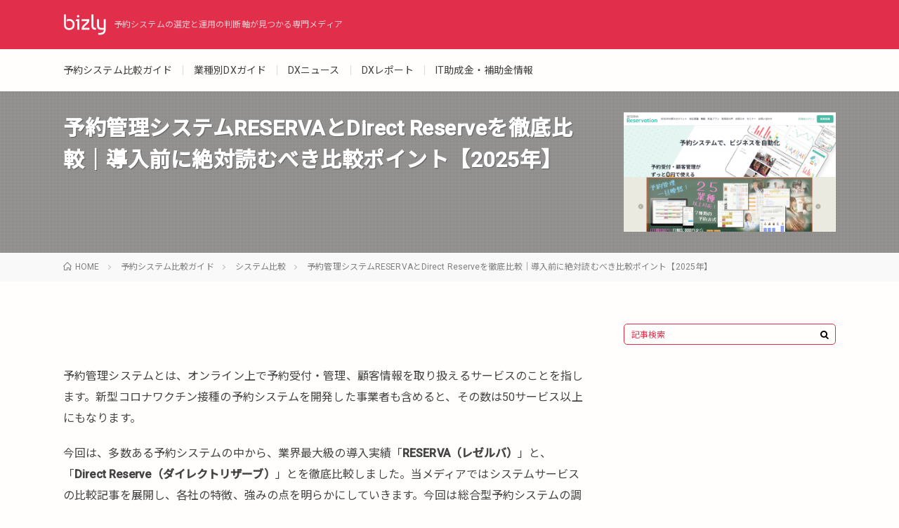

--- FILE ---
content_type: text/html; charset=UTF-8
request_url: https://bizly.jp/comparing-reservation-system-reserva-and-directreserve/
body_size: 61925
content:
<!DOCTYPE html>
<html lang="ja" prefix="og: http://ogp.me/ns#">
<head prefix="og: http://ogp.me/ns# fb: http://ogp.me/ns/fb# article: http://ogp.me/ns/article#">
<meta charset="UTF-8">
<title>予約管理システムRESERVAとDirect Reserveを徹底比較｜導入前に絶対読むべき比較ポイント【2025年】  │  予約システム・予約DXを徹底解説「bizly」</title>
<link rel='stylesheet' id='wp-block-library-css'  href='https://bizly.jp/wp-includes/css/dist/block-library/style.min.css?ver=5.5.17' type='text/css' media='all' />
<link rel='stylesheet' id='wpsm_ac-font-awesome-front-css'  href='https://bizly.jp/wp-content/plugins/responsive-accordion-and-collapse/css/font-awesome/css/font-awesome.min.css?ver=5.5.17' type='text/css' media='all' />
<link rel='stylesheet' id='wpsm_ac_bootstrap-front-css'  href='https://bizly.jp/wp-content/plugins/responsive-accordion-and-collapse/css/bootstrap-front.css?ver=5.5.17' type='text/css' media='all' />
<script type='text/javascript' src='https://bizly.jp/wp-includes/js/jquery/jquery.js?ver=1.12.4-wp' id='jquery-core-js'></script>
<link rel="https://api.w.org/" href="https://bizly.jp/wp-json/" /><link rel="alternate" type="application/json" href="https://bizly.jp/wp-json/wp/v2/posts/35846" /><link rel="canonical" href="https://bizly.jp/comparing-reservation-system-reserva-and-directreserve/" />
<link rel="alternate" type="application/json+oembed" href="https://bizly.jp/wp-json/oembed/1.0/embed?url=https%3A%2F%2Fbizly.jp%2Fcomparing-reservation-system-reserva-and-directreserve%2F" />
<link rel="alternate" type="text/xml+oembed" href="https://bizly.jp/wp-json/oembed/1.0/embed?url=https%3A%2F%2Fbizly.jp%2Fcomparing-reservation-system-reserva-and-directreserve%2F&#038;format=xml" />
                                        <script>
                                            var ajaxUrl = 'https://bizly.jp/wp-admin/admin-ajax.php';
                                        </script>
                                <link rel="stylesheet" href="https://bizly.jp/wp-content/themes/lionmedia/style.css?ver=1970010100000">
<link rel="stylesheet" href="https://bizly.jp/wp-content/themes/lionmedia/css/content.css">
<style type="text/css">body {--themecolor:#e12e4b;--usercolor01:#f9e54e;--usercolor02:#f8981d;--usercolor03:#5bbdc8;--usercolor04:#195fba;--usercolor05:#253f58;}</style><link rel="stylesheet" href="https://fonts.googleapis.com/css?family=Roboto:400,500|Noto+Sans+JP:400,500">
<link rel="stylesheet" href="https://bizly.jp/wp-content/themes/lionmedia-child/style.css?ver=2021071293355">
<link rel="stylesheet" href="https://bizly.jp/wp-content/themes/lionmedia/css/icon.css">
<link rel="stylesheet" href="https://fonts.googleapis.com/css?family=Lato:400,700,900">
<meta http-equiv="X-UA-Compatible" content="IE=edge">
<meta name="viewport" content="width=device-width, initial-scale=1, shrink-to-fit=no">
<link rel="dns-prefetch" href="//www.google.com">
<link rel="dns-prefetch" href="//www.google-analytics.com">
<link rel="dns-prefetch" href="//fonts.googleapis.com">
<link rel="dns-prefetch" href="//fonts.gstatic.com">
<link rel="dns-prefetch" href="//pagead2.googlesyndication.com">
<link rel="dns-prefetch" href="//googleads.g.doubleclick.net">
<link rel="dns-prefetch" href="//www.gstatic.com">
<style type="text/css">
.l-header,
.searchNavi__title,
.key__cat,
.eyecatch__cat,
.rankingBox__title,
.categoryDescription,
.pagetop,
.contactTable__header .required,
.heading.heading-primary .heading__bg,
.btn__link:hover,
.widget .tag-cloud-link:hover,
.comment-respond .submit:hover,
.comments__list .comment-reply-link:hover,
.widget .calendar_wrap tbody a:hover,
.comments__list .comment-meta,
.ctaPost__btn{background:#e12e4b;}

.heading.heading-first,
.heading.heading-widget::before,
.heading.heading-footer::before,
.btn__link,
.widget .tag-cloud-link,
.comment-respond .submit,
.comments__list .comment-reply-link,
.content a:hover,
.t-light .l-footer,
.ctaPost__btn{border-color:#e12e4b;}

.categoryBox__title,
.dateList__item a[rel=tag]:hover,
.dateList__item a[rel=category]:hover,
.copySns__copyLink:hover,
.btn__link,
.widget .tag-cloud-link,
.comment-respond .submit,
.comments__list .comment-reply-link,
.widget a:hover,
.widget ul li .rsswidget,
.content a,
.related__title,
.ctaPost__btn:hover{color:#e12e4b;}

.c-user01 {color:#f9e54e !important}
.bgc-user01 {background:#f9e54e !important}
.hc-user01:hover {color:#f9e54e !important}
.c-user02 {color:#f8981d !important}
.bgc-user02 {background:#f8981d !important}
.hc-user02:hover {color:#f8981d !important}
.c-user03 {color:#5bbdc8 !important}
.bgc-user03 {background:#5bbdc8 !important}
.hc-user03:hover {color:#5bbdc8 !important}
.c-user04 {color:#195fba !important}
.bgc-user04 {background:#195fba !important}
.hc-user04:hover {color:#195fba !important}
.c-user05 {color:#253f58 !important}
.bgc-user05 {background:#253f58 !important}
.hc-user05:hover {color:#253f58 !important}

.singleTitle {background-image:url("https://bizly.jp/wp-content/uploads/2022/12/タイトルなし-1.png");}

.content h2{
	padding:20px;
	color:#fffefd;
	border:1px solid #e13239;
	background: #e13239;
	box-shadow:inset 1px 1px 0 rgba(255,255,255,0.25);
}
.content h3{
	position: relative;
	overflow: hidden;
	padding-bottom: 5px;
	color:#444444;
}
.content h3::before,
.content h3::after{
	content: "";
	position: absolute;
	bottom: 0;
}
.content h3:before{
	border-bottom: 3px solid #e13239;
	width: 100%;
}
.content h3:after{
	border-bottom: 3px solid #E5E5E5;
	width: 100%;
}
.content h4{
	padding: 10px 20px;
	color:#444444;
	border-left: 5px solid #e13239;
}
</style>
<link rel="icon" href="https://bizly.jp/wp-content/uploads/2020/12/cropped-favicon700x700-32x32.png" sizes="32x32" />
<link rel="icon" href="https://bizly.jp/wp-content/uploads/2020/12/cropped-favicon700x700-192x192.png" sizes="192x192" />
<link rel="apple-touch-icon" href="https://bizly.jp/wp-content/uploads/2020/12/cropped-favicon700x700-180x180.png" />
<meta name="msapplication-TileImage" content="https://bizly.jp/wp-content/uploads/2020/12/cropped-favicon700x700-270x270.png" />
		<style type="text/css" id="wp-custom-css">
			.wp-block-image figcaption {
	text-align: center;
}

.wp-block-embed-youtube figcaption {
	text-align: center;
}

/* 投稿MVの背景画像を非表示 */
.singleTitle {
	background-image: unset !important;
}

/* 公開日〜検索、目次のh3以降を非表示 */
ul.dateList.dateList-singleTitle,
ul.outline__list.outline__list-3 {
	display: none;
}		</style>
		<meta property="og:site_name" content="予約システム・予約DXを徹底解説「bizly」" />
<meta property="og:type" content="article" />
<meta property="og:title" content="予約管理システムRESERVAとDirect Reserveを徹底比較｜導入前に絶対読むべき比較ポイント【2025年】" />
<meta property="og:description" content="予約管理システムとは、オンライン上で予約受付・管理、顧客情報を取り扱えるサービスのことを指します。新型コロナワクチン接種の予約システムを開発した事業者も含めると、その数は50サービス以上にもなります。 今回は、多数ある予約システムの中から、" />
<meta property="og:url" content="https://bizly.jp/comparing-reservation-system-reserva-and-directreserve/" />
<meta property="og:image" content="https://bizly.jp/wp-content/uploads/2022/12/タイトルなし-1.png" />
<meta name="twitter:card" content="summary" />

<!-- Google Tag Manager -->
<script>(function(w,d,s,l,i){w[l]=w[l]||[];w[l].push({'gtm.start':
new Date().getTime(),event:'gtm.js'});var f=d.getElementsByTagName(s)[0],
j=d.createElement(s),dl=l!='dataLayer'?'&l='+l:'';j.async=true;j.src=
'https://www.googletagmanager.com/gtm.js?id='+i+dl;f.parentNode.insertBefore(j,f);
})(window,document,'script','dataLayer','GTM-TS3VXZ6X');</script>
<!-- End Google Tag Manager -->




</head>
<body class="t-light">

<!-- Google Tag Manager (noscript) -->
<noscript><iframe src="https://www.googletagmanager.com/ns.html?id=GTM-TS3VXZ6X"
height="0" width="0" style="display:none;visibility:hidden"></iframe></noscript>
<!-- End Google Tag Manager (noscript) -->


  
  <!--l-header-->
  <header class="l-header">
    <div class="container">

      <div class="siteTitle">

              <p class="siteTitle__logo">
          <a class="siteTitle__link" href="https://bizly.jp">
            <img src="https://bizly.jp/wp-content/uploads/2020/12/siteLogo.png" class="siteTitle__img" alt="予約システム・予約DXを徹底解説「bizly」" width="124" height="60" >          </a>
          <span class="siteTitle__sub">予約システムの選定と運用の判断軸が見つかる専門メディア</span>
		</p>	        </div>

    </div>
  </header>
  <!--/l-header-->

  <!--l-extra-->
        <div class="l-extraNone" id="extra__search">
      <div class="container">
        <div class="searchNavi">
                <div class="searchBox">
        <form class="searchBox__form" method="get" target="_top" action="https://bizly.jp/" >
          <input class="searchBox__input" type="text" maxlength="50" name="s" placeholder="記事検索"><button class="searchBox__submit icon-search" type="submit" value="search"> </button>
        </form>
      </div>
                  </div>
      </div>
    </div>
    
    <div class="l-extra" id="extra__menu">
      <div class="container container-max">
        <nav class="globalNavi">
          <ul class="globalNavi__list">
          	        <li id="menu-item-55066" class="menu-item menu-item-type-taxonomy menu-item-object-category current-post-ancestor menu-item-55066"><a href="https://bizly.jp/category/comparison/">予約システム比較ガイド</a></li>
<li id="menu-item-55067" class="menu-item menu-item-type-taxonomy menu-item-object-category menu-item-55067"><a href="https://bizly.jp/category/industry-dx/">業種別DXガイド</a></li>
<li id="menu-item-55063" class="menu-item menu-item-type-taxonomy menu-item-object-category menu-item-55063"><a href="https://bizly.jp/category/dx-news/">DXニュース</a></li>
<li id="menu-item-55064" class="menu-item menu-item-type-taxonomy menu-item-object-category menu-item-55064"><a href="https://bizly.jp/category/dx-report/">DXレポート</a></li>
<li id="menu-item-55065" class="menu-item menu-item-type-taxonomy menu-item-object-category menu-item-55065"><a href="https://bizly.jp/category/subsidy/">IT助成金・補助金情報</a></li>
	                                    </ul>
        </nav>
      </div>
    </div>
  <!--/l-extra-->

  <div class="singleTitle">
    <div class="container">

      <!-- タイトル -->
      <div class="singleTitle__heading">
        <h1 class="heading heading-singleTitle u-txtShdw">予約管理システムRESERVAとDirect Reserveを徹底比較｜導入前に絶対読むべき比較ポイント【2025年】</h1>

        <ul class="dateList dateList-singleTitle">
          <li class="dateList__item icon-calendar">
                          <time datetime="2025-12-15" class="update">2025年12月15日 @13:13</time> 更新
                      </li>
          <li class="dateList__item icon-folder"><a class="hc" href="https://bizly.jp/category/comparison/system/" rel="category">システム比較</a></li>
          <li class="dateList__item icon-tag"><a href="https://bizly.jp/tag/%e6%af%94%e8%bc%83/" rel="tag">比較</a></li>        </ul>



      </div>
      <!-- /タイトル -->

      <!-- アイキャッチ -->
      <div class="eyecatch eyecatch-singleTitle">
        		  <img src="https://bizly.jp/wp-content/uploads/2022/12/タイトルなし-1.png" alt="予約管理システムRESERVAとDirect Reserveを徹底比較｜導入前に絶対読むべき比較ポイント【2025年】" width="730" height="410" >
		  	          </div>
      <!-- /アイキャッチ -->

    </div>
  </div>
<div class="breadcrumb" ><div class="container" ><ul class="breadcrumb__list"><li class="breadcrumb__item" itemscope itemtype="http://data-vocabulary.org/Breadcrumb"><a href="https://bizly.jp/" itemprop="url"><span class="icon-home" itemprop="title">HOME</span></a></li><li class="breadcrumb__item" itemscope itemtype="http://data-vocabulary.org/Breadcrumb"><a href="https://bizly.jp/category/comparison/" itemprop="url"><span itemprop="title">予約システム比較ガイド</span></a></li><li class="breadcrumb__item" itemscope itemtype="http://data-vocabulary.org/Breadcrumb"><a href="https://bizly.jp/category/comparison/system/" itemprop="url"><span itemprop="title">システム比較</span></a></li><li class="breadcrumb__item">予約管理システムRESERVAとDirect Reserveを徹底比較｜導入前に絶対読むべき比較ポイント【2025年】</li></ul></div></div>
  <!-- l-wrapper -->
  <div class="l-wrapper">

    <!-- l-main -->
    <main class="l-main">

	  
	  
      


	        <section class="content">
	    <p>予約管理システムとは、オンライン上で予約受付・管理、顧客情報を取り扱えるサービスのことを指します。新型コロナワクチン接種の予約システムを開発した事業者も含めると、その数は50サービス以上にもなります。</p>
<p>今回は、多数ある予約システムの中から、業界最大級の導入実績「<strong>RESERVA（レゼルバ）</strong>」と、「<strong>Direct Reserve（ダイレクトリザーブ）</strong>」とを徹底比較しました。当メディアではシステムサービスの比較記事を展開し、各社の特徴、強みの点を明らかにしていきます。今回は総合型予約システムの調査分析より執筆します。</p>
<p>【参考記事】<br>・<a href="https://bizly.jp/comparing-reservation-system-reserva-and-stores/">予約管理システムRESERVAとSTORES予約を徹底比較｜導入前に絶対読むべき比較ポイント</a><br>・<a href="https://bizly.jp/comparing-reservation-system-reserva-and-airreserve/" data-type="URL" data-id="https://bizly.jp/comparing-reservation-system-reserva-and-airreserve/">予約管理システムRESERVAとAirRESERVEを徹底比較｜導入前に絶対読むべき比較ポイント</a><br>・<a href="https://bizly.jp/recommended-15-reservation-system/">【全105社】2025年最新版！予約システムの機能・費用をわかりやすく解説！｜無料プランあり</a></p>
<div class="borderBox">
<p><strong>現在調査対象の予約システム一覧</strong></p>
<p>STORES（ストアーズ）予約、AirRESERVE（エアリザーブ）、formrun（フォームラン）、SELECTTYPE（セレクトタイプ）、EDISONE（エジソン）予約、SuperSaaS（スーパーサーズ）、tol（トル）、ヨヤグッド、coming-soon（カミングスーン）、Goope（グーペ）、リザエン、teket（テケト）、MOSH（モッシュ）、Square（スクエア）予約、Repitte BEAUTY（リピッテビューティー）、L（エル）ステップ、ペライチ、yoyakul.jp（ヨヤクルドットジェイピー）、リザヨヤ、おさえるネット、Direct Reserve（ダイレクトリザーブ）、しんきゅう予約、STAR RESERVE（スターリザーブ）、Click Studio Reserve（クリックスタジオリザーブ）、からだケア、upnow（アップナウ）</p>
</div>



		<div class="outline">
		  <span class="outline__title">目次</span>
		  <input class="outline__toggle" id="outline__toggle" type="checkbox" >
		  <label class="outline__switch" for="outline__toggle"></label>
		  <ul class="outline__list outline__list-2"><li class="outline__item"><a class="outline__link" href="#outline__1"><span class="outline__number">1.</span> 各社概要</a><ul class="outline__list outline__list-3"><li class="outline__item"><a class="outline__link" href="#outline__1_1"><span class="outline__number">1.1.</span> RESERVA</a></li><li class="outline__item"><a class="outline__link" href="#outline__1_2"><span class="outline__number">1.2.</span> Direct Reserve（ダイレクトリザーブ）</a></li></ul></li><li class="outline__item"><a class="outline__link" href="#outline__2"><span class="outline__number">2.</span> 料金比較</a></li><li class="outline__item"><a class="outline__link" href="#outline__3"><span class="outline__number">3.</span> 無料で使える機能比較</a><ul class="outline__list outline__list-3"><li class="outline__item"><a class="outline__link" href="#outline__3_1"><span class="outline__number">3.1.</span> RESERVA</a></li><li class="outline__item"><a class="outline__link" href="#outline__3_2"><span class="outline__number">3.2.</span> Direct Reserve</a></li></ul></li><li class="outline__item"><a class="outline__link" href="#outline__4"><span class="outline__number">4.</span> 有料プランで使える機能の比較</a><ul class="outline__list outline__list-3"><li class="outline__item"><a class="outline__link" href="#outline__4_1"><span class="outline__number">4.1.</span> RESERVA</a></li><li class="outline__item"><a class="outline__link" href="#outline__4_2"><span class="outline__number">4.2.</span> Direct Reserve</a></li></ul></li><li class="outline__item"><a class="outline__link" href="#outline__5"><span class="outline__number">5.</span> 設定画面の比較</a><ul class="outline__list outline__list-3"><li class="outline__item"><a class="outline__link" href="#outline__5_1"><span class="outline__number">5.1.</span> RESERVA</a><ul class="outline__list outline__list-4"><li class="outline__item"><a class="outline__link" href="#outline__5_1_1"><span class="outline__number">5.1.1.</span> ①アカウント登録</a></li><li class="outline__item"><a class="outline__link" href="#outline__5_1_2"><span class="outline__number">5.1.2.</span> ②タイプ選択</a></li><li class="outline__item"><a class="outline__link" href="#outline__5_1_3"><span class="outline__number">5.1.3.</span> ③メニュー登録</a></li><li class="outline__item"><a class="outline__link" href="#outline__5_1_4"><span class="outline__number">5.1.4.</span> 管理者画面</a></li><li class="outline__item"><a class="outline__link" href="#outline__5_1_5"><span class="outline__number">5.1.5.</span> 予約サイト</a></li></ul></li><li class="outline__item"><a class="outline__link" href="#outline__5_2"><span class="outline__number">5.2.</span> Direct Reserve</a><ul class="outline__list outline__list-4"><li class="outline__item"><a class="outline__link" href="#outline__5_2_1"><span class="outline__number">5.2.1.</span> ①アカウント登録</a></li><li class="outline__item"><a class="outline__link" href="#outline__5_2_2"><span class="outline__number">5.2.2.</span> ②メニュー登録</a></li></ul></li></ul></li><li class="outline__item"><a class="outline__link" href="#outline__6"><span class="outline__number">6.</span> 塾・教室系向けの予約機能</a><ul class="outline__list outline__list-3"><li class="outline__item"><a class="outline__link" href="#outline__6_1"><span class="outline__number">6.1.</span> RESERVA</a></li><li class="outline__item"><a class="outline__link" href="#outline__6_2"><span class="outline__number">6.2.</span> Direct Reserve</a></li></ul></li><li class="outline__item"><a class="outline__link" href="#outline__7"><span class="outline__number">7.</span> 導入事例</a><ul class="outline__list outline__list-3"><li class="outline__item"><a class="outline__link" href="#outline__7_1"><span class="outline__number">7.1.</span> RESERVA</a></li><li class="outline__item"><a class="outline__link" href="#outline__7_2"><span class="outline__number">7.2.</span> Direct Reserve</a></li></ul></li><li class="outline__item"><a class="outline__link" href="#outline__8"><span class="outline__number">8.</span> 予約システム導入のメリット</a><ul class="outline__list outline__list-3"><li class="outline__item"><a class="outline__link" href="#outline__8_1"><span class="outline__number">8.1.</span> 予約システム選定のポイント</a><ul class="outline__list outline__list-4"><li class="outline__item"><a class="outline__link" href="#outline__8_1_1"><span class="outline__number">8.1.1.</span> 総合型か専門型か</a></li><li class="outline__item"><a class="outline__link" href="#outline__8_1_2"><span class="outline__number">8.1.2.</span> 無料版があるのか</a></li><li class="outline__item"><a class="outline__link" href="#outline__8_1_3"><span class="outline__number">8.1.3.</span> 機能の豊富さ</a></li><li class="outline__item"><a class="outline__link" href="#outline__8_1_4"><span class="outline__number">8.1.4.</span> 運営事業会社の信用度</a></li></ul></li></ul></li><li class="outline__item"><a class="outline__link" href="#outline__9"><span class="outline__number">9.</span> 最後に</a></li></ul>
		</div><h2 id="outline__1">各社概要</h2>



<h3 id="outline__1_1">RESERVA</h3>



<p></p>



<div class="wp-block-image"><figure class="aligncenter size-large"><img loading="lazy" width="753" height="307" src="https://bizly.jp/wp-content/uploads/2024/05/RESERVA.png" alt="" class="wp-image-43331"/><figcaption>画像引用元：<a rel="noreferrer noopener" href="https://reserva.be/" target="_blank">RESERVA公式サイト</a></figcaption></figure></div>


<p>RESERVA（レゼルバ）は<strong>登録事業者数30万社</strong>と<strong>国内最大級の導入実績</strong>を誇るSaaS型予約管理システムです。<strong>350種類以上の様々な業種・業界</strong>に対応するべく、予約システムを<strong>6つのタイプ</strong>で提供（サービス指名あり／なし、スクール、イベント、施設、宿泊）、どの業種・業態にも適用できる総合型予約システムとして高い評価を得ています。利用者は個人事業主から上場企業・公的機関（官公庁含む）まで、<strong>世界85カ国</strong>でも予約サイトが活用されています。</p>
<p>豊富な機能を取り揃えており、一部有料機能はありますが、必要最低限の機能は無料で利用が可能です。アカウント作成から予約システム作成完了まで<strong>最短3分</strong>で立ち上げられ、即日で予約受付ができます。シンプルなデザイン性で、予約受付をする事業者も、予約する顧客にも使いやすいシステムとなっています。</p>


<h3 id="outline__1_2">Direct Reserve（ダイレクトリザーブ）</h3>


<p>Direct Reserve（ダイレクトリザーブ）の予約システムは、企業のコストの削減と売り上げの向上を目的にしており、システム導入時に発生するストレスを軽減するサポート力を売りにしています。</p>


<h2 id="outline__2">料金比較</h2>



<figure class="wp-block-table"><table><tbody><tr><td></td><td>RESERVA</td><td>Direct Reserve</td></tr><tr><td>初期費用</td><td>0円</td><td>・標準版：16,500円<br>・カスタマイズ版：77,000円</td></tr><tr><td>プラン料金</td><td>・フリープラン：0円<br>・ブループラン：3,850円～<br>・シルバープラン：6,600円～<br>・ゴールドプラン：13,200円～<br>・エンタープライズプラン：23,100円～<br>・スイートプラン：46,200円～</td><td>・標準版：3,300円～<br>・カスタマイズ版：22,000円～</td></tr><tr><td>決済手数料</td><td>4.9%</td><td>振込手数料は利用者負担</td></tr><tr><td>最低契約期間</td><td>1カ月</td><td>1カ月</td></tr><tr><td>お試し利用期間</td><td>〇<br>（シルバープランからスイートプランまで対応）</td><td>〇</td></tr><tr><td>対応業種数</td><td><a href="https://lp.reserva.be/reservation/" target="_blank" rel="noreferrer noopener">350種以上</a></td><td><a href="https://direct-reserve.info/" target="_blank" rel="noreferrer noopener">25種以上</a></td></tr><tr><td>公式サイト料金プランページ</td><td><a href="https://reserva.be/" target="_blank" rel="noreferrer noopener">RESERVA</a></td><td><a href="https://direct-reserve.info/plan/" target="_blank" rel="noreferrer noopener">Direct Reserve</a></td></tr></tbody></table></figure>


<p>どちらの予約システムも導入前に無料お試し期間があるため、使いやすさや見やすさを確認して導入することが可能です。Direct Reserveではお試し無料期間が過ぎると初期費用と月額費用がそれぞれ必要です。一方で、RESERVAでは期間制限なしで完全無料のフリープランが用意されています。RESERVAには用途に合わせた幅広いプランが存在するため、<strong>個人事業主から大手企業、官公庁</strong>まで自社の規模にあったプランを選択することができます。</p>


<h2 id="outline__3">無料で使える機能比較</h2>



<h3 id="outline__1_1">RESERVA</h3>



<p></p>



<div class="wp-block-image"><figure class="aligncenter size-large"><img loading="lazy" width="753" height="307" src="https://bizly.jp/wp-content/uploads/2024/05/RESERVA.png" alt="" class="wp-image-43331"/><figcaption>画像引用元：<a rel="noreferrer noopener" href="https://reserva.be/" target="_blank">RESERVA公式サイト</a></figcaption></figure></div>


<p>・予約管理<br>・予約情報CSV出力<br>・顧客情報CSV一括登録<br>・クーポン発行<br>・顧客データ分析</p>
<p>RESERVAには基本的な予約業務に関する機能だけでなく、集客を促進できる多種多様な機能が無料で使用できます。例えば、顧客データ分析を行うことで、店舗や予約サイトにおける客層の傾向などを調べ、運営の改善に役立てることができます。また、クーポンを発行することでリピート客向上にもつながります。</p>


<h3 id="outline__3_2">Direct Reserve</h3>



<p></p>



<div class="wp-block-image"><figure class="aligncenter size-large"><img loading="lazy" width="730" height="322" src="https://bizly.jp/wp-content/uploads/2022/12/スクリーンショット-2022-12-23-183356.png" alt="" class="wp-image-35909"/><figcaption>画像引用元：<a rel="noreferrer noopener" href="https://direct-reserve.info/" target="_blank">Direct Reserve公式サイト</a></figcaption></figure></div>


<p>Direct Reserveは無料プランがなく、無料で使用できる機能はありません。ただし、無料体験期間があるため、Direct Reserveの機能を体験することは可能です。</p>


<h2 id="outline__4">有料プランで使える機能の比較</h2>



<h3 id="outline__1_1">RESERVA</h3>



<p>・担当スタッフへの個別通知設定（シルバープラン以上：5,500円～／月）<br>・SEO対策（シルバープラン以上：5,500円～／月）<br>・予約リマインドメール（ゴールドプラン以上：11,000円～／月）<br>・サンキューメール（ゴールドプラン以上：11,000円～／月）<br>・SNS公式アカウント設定（ゴールドプラン以上：11,000円～／月）<br>・決済方法選択機能（エンタープライズ以上：22,000円～／月）</p>



<p>RESERVA予約システムの「担当者個別通知機能」は、予約者が予約した際に、予約サイト管理者以外に担当者にも個別で通知メールが届く機能です。予約メニューごとの担当者にも自動で予約情報が通知されるため、管理者側の伝達漏れなど予約に関するトラブルを未然に防ぎます。また、「SNS公式アカウント設定」は、予約サイトとLINE公式アカウントをリンクさせることで、LINE公式アカウントでお問い合わせ受付が可能です。店舗のホームページを開設する必要がなく、かんたんに予約できる点が顧客獲得につながります。</p>



<h3 id="outline__3_2">Direct Reserve</h3>


<p>・予約忘れ防止メール機能（標準版：3,000円～／月）<br>・予約回数機能制限（オプション）<br>・予約キャンセル待ち機能（カスタマイズ版：20,000円～／月）<br>・クレジット決済（カスタマイズ版：20,000円～／月）</p>
<p>Direct Reserveでは予約忘れ防止メール機能で予約者に自動でメールを送信します。また、予約キャンセル待ち機能を利用すると、希望の日時が埋まっていても、キャンセルが出た際に予約者に通知が届きます。</p>


<h2 id="outline__5">設定画面の比較</h2>


<p>予約サイトを自社に導入する上で最も重要なのは使いやすさです。どれだけ低価格でデザインが優れていても、誰でもかんたんに操作ができないと、予約サイトの作成に時間がかかり、その後の運用も続けることができません。</p>
<p>導入後も活用し続けるには、操作性を確認することが大切です。本記事では画像とともに導入の流れを解説します。</p>


<h3 id="outline__1_1">RESERVA</h3>



<h4 id="outline__5_1_1">①アカウント登録</h4>


<p><a href="https://id.reserva.be/adm/account/register?service=reserve" target="_blank" rel="noreferrer noopener">新規登録</a>画面より、メールアドレスとパスワードを設定します。</p>


<p></p>



<div class="wp-block-image"><figure class="aligncenter size-large"><img src="https://bizly.jp/wp-content/uploads/2022/09/%E6%AF%94%E8%BC%83%E2%91%A0.png" alt=""/><figcaption>画像引用元：<a rel="noreferrer noopener" href="https://id.reserva.be/adm/account/register?service=reserve" target="_blank">RESERVA新規登録画面</a></figcaption></figure></div>



<p>メールアドレスに届いたURLよりRESERVAビジネスID登録を行います。</p>



<p></p>



<div class="wp-block-image"><figure class="aligncenter size-large"><img src="https://bizly.jp/wp-content/uploads/2022/09/%E6%AF%94%E8%BC%83%E2%91%A1.png" alt=""/><figcaption>画像引用元：<a rel="noreferrer noopener" href="https://reserva.be/" target="_blank">RESERVAビジネスID登録画面</a></figcaption></figure></div>



<h4 id="outline__5_1_2">②タイプ選択</h4>


<p>登録が完了すると、作成する予約サイトのタイプ選択に移ります。RESERVAでは、無料で6つのタイプから選択することができ、事業にあった予約サイトを作成できます。</p>


<p></p>



<figure class="wp-block-image size-large"><img loading="lazy" width="730" height="410" src="https://bizly.jp/wp-content/uploads/2022/12/比較④-2.png" alt="" class="wp-image-36084"/><figcaption>画像引用元：<a rel="noreferrer noopener" href="https://reserva.be/" target="_blank">RESERVA予約システム内</a></figcaption></figure>



<h4 id="outline__5_1_3">③メニュー登録</h4>



<p></p>



<div class="wp-block-image"><figure class="aligncenter size-large"><img src="https://bizly.jp/wp-content/uploads/2022/09/%E6%AF%94%E8%BC%83%E2%91%A5.png" alt=""/><figcaption>画像引用元：<a rel="noreferrer noopener" href="https://reserva.be/" target="_blank">RESERVA予約システム内</a></figcaption></figure></div>


<p>ステップに沿って、情報を入力していきます。初期設定はたったの<strong>4ステップ</strong>で<strong>最短3分</strong>で完了します。基本設定後はすぐに運用が可能です。</p>


<p></p>



<div class="wp-block-image"><figure class="aligncenter size-large"><img src="https://bizly.jp/wp-content/uploads/2022/09/%E6%AF%94%E8%BC%83%E2%91%A5.png" alt=""/><figcaption>画像引用元：<a rel="noreferrer noopener" href="https://reserva.be/" target="_blank">RESERVA予約システム内</a></figcaption></figure></div>



<h4 id="outline__5_1_4">管理者画面</h4>


<p>管理者画面では、当日の予約状況やお問い合わせ数、当月の集客状況などを一目で確認可能です。</p>


<p></p>



<div class="wp-block-image"><figure class="aligncenter size-large"><img src="https://bizly.jp/wp-content/uploads/2022/09/%E6%AF%94%E8%BC%83%E2%91%AB.png" alt=""/><figcaption>画像引用元：<a rel="noreferrer noopener" href="https://reserva.be/" target="_blank">RESERVA予約システム内</a></figcaption></figure></div>



<h4 id="outline__5_1_5">予約サイト</h4>


<p>RESERVAで作成した予約サイトがこちらです。</p>


<p></p>



<div class="wp-block-image"><figure class="aligncenter size-large"><img src="https://bizly.jp/wp-content/uploads/2022/09/%E6%AF%94%E8%BC%83%E2%91%AC.png" alt=""/><figcaption>画像引用元：<a rel="noreferrer noopener" href="https://reserva.be/" target="_blank">RESERVA予約システム内</a></figcaption></figure></div>



<p>6つの予約タイプで作成されたサンプルサイトは以下より確認できます。</p>



<p>・<a rel="noreferrer noopener" href="https://reserva.be/dentistsamplegold" target="_blank">サービス提供タイプ（スタッフ指名なし）「歯科クリニックサンプルサイト」</a><br>・<a rel="noreferrer noopener" href="https://reserva.be/nailsalonsamplegold" target="_blank">サービス提供タイプ（スタッフ指名あり）「ネイルサロンサンプルサイト」</a><br>・<a rel="noreferrer noopener" href="https://reserva.be/yogastudiosamplegold" target="_blank">スクール・アクティビティタイプ「ヨガ教室サンプルサイト」</a><br>・<a rel="noreferrer noopener" href="https://reserva.be/seminarsamplegold" target="_blank">イベント・セミナータイプ「セミナー予約サンプルサイト」</a><br>・<a rel="noreferrer noopener" href="https://reserva.be/onestudiogold" target="_blank">施設予約タイプ「貸し会議室サンプルサイト」</a><br>・<a rel="noreferrer noopener" href="https://reserva.be/shukuhakusample01" target="_blank">宿泊施設タイプ「民泊サンプルサイト」</a></p>



<h3 id="outline__3_2">Direct Reserve</h3>



<h4 id="outline__5_1_1">①アカウント登録</h4>


<p>新規登録画面より、基本サービス関連を入力し、予約フォームの種類を選択します。</p>


<p></p>



<div class="wp-block-image"><figure class="aligncenter size-large"><img loading="lazy" width="730" height="409" src="https://bizly.jp/wp-content/uploads/2022/12/FireShot-Capture-008-ダイレクト・リザーブ（WEB予約システム）へお申込み-direct-reserve.info_.png" alt="" class="wp-image-35975"/><figcaption>画像引用元：<a rel="noreferrer noopener" href="https://direct-reserve.info/order/" target="_blank">Direct Reserveアカウント登録画面</a></figcaption></figure></div>



<h4 id="outline__5_2_2">②メニュー登録</h4>


<p>アカウント作成後、メールでURLが送信されます。選択した予約フォームの種類の画面で、予約の詳細設定を記入していきます。</p>


<p></p>



<div class="wp-block-image"><figure class="aligncenter size-large"><img loading="lazy" width="730" height="410" src="https://bizly.jp/wp-content/uploads/2022/12/FireShot-Capture-009-コース新規作成-Direct-Reserve-esp07.dt-r.com_.png" alt="" class="wp-image-35980"/><figcaption>画像引用元：<a rel="noreferrer noopener" href="https://esp07.dt-r.com/yamadazyuku/adminroom/" target="_blank">Direct Reserveアカウント登録画面</a></figcaption></figure></div>


<p>選択した予約種類専用のホームページで作成できます。</p>


<h2 id="outline__6">塾・教室系向けの予約機能</h2>


<p>両サービスとも、スクール向けの予約機能が充実しています。利用可能機能や対応しているスクールの種類にはどのような違いがあるのでしょうか。ここでは、両サービスの中でスクール運営に特化した機能を絞って紹介します。</p>


<h3 id="outline__1_1">RESERVA</h3>



<p></p>



<div class="wp-block-image"><figure class="aligncenter size-large"><img loading="lazy" width="730" height="411" src="https://bizly.jp/wp-content/uploads/2022/12/タイトルなし.png" alt="" class="wp-image-35986"/><figcaption>画像引用元：<a rel="noreferrer noopener" href="https://lp.reserva.be/reservation/school/" target="_blank">RESERVA予約サイト</a></figcaption></figure></div>


<p>塾経営者がRESERVA予約システムを作成する際には、スクール・アクティビティタイプを選択します。これにより、塾経営に特化した機能が利用できます。</p>
<p><strong>スクール・アクティビティタイプで利用可能な機能<br></strong>・講師、カテゴリごとの予約メニュー作成<br>・月謝の事前決済<br>・予約リマインドメール<br>・定員の設定<br>・Zoom連携<br>・キャンセル待ち受付</p>
<p>予約タイプごとで利用できる機能の詳細は<a href="https://digital.reserva.be/function-introduction-reservation-type/" target="_blank" rel="noreferrer noopener">こちら</a></p>
<p><strong>対応可能なスクール・アクティビティ種類</strong><br>・レッスン<br>・体験／アクティビティ<br>・セミナー<br>・オンラインイベント<br>・講演会<br>・ツアー　など</p>
<p>RESERVAのスクール・アクティビティタイプの事例紹介は<a href="https://digital.reserva.be/function-introduction-school-activity/" target="_blank" rel="noreferrer noopener">こちら</a></p>


<h3 id="outline__3_2">Direct Reserve</h3>



<p></p>



<div class="wp-block-image"><figure class="aligncenter size-large"><img loading="lazy" width="730" height="411" src="https://bizly.jp/wp-content/uploads/2022/12/FireShot-Capture-011-塾・教室専門のWEB予約システム-ダイレクト・リザーブ-direct-reserve.info_.png" alt="" class="wp-image-35990"/><figcaption>画像引用元：<a rel="noreferrer noopener" href="https://direct-reserve.info/category/school/" target="_blank">Direct Reserve公式サイト</a></figcaption></figure></div>


<p>塾経営者がDirect Reserveで予約サイトを作成する場合、塾・教室系向けの予約フォームを選択します。これにより、塾経営に特化した機能を使用できます。</p>
<p><strong>塾・教室系向けで利用可能な機能</strong><br>・スマホでの予約システム<br>・講師指名・時間を自由に選択</p>
<p><strong>対応可能なスクール・アクティビティ種類<br></strong>・オンライン英会話<br>・ヨガスタジオ<br>・パソコンスクール<br>・個人塾</p>


<h2 id="outline__7">導入事例</h2>


<p>インターネット上にある様々な口コミ、評判、評価などは比較参考になっても、最終的な決断、判断材料になりにくいと感じる人も多くいます。そんな時は、自身のビジネスに類似する事業者の声を参考にすると良いでしょう。</p>


<h3 id="outline__1_1">RESERVA</h3>



<p></p>



<div class="wp-block-image"><figure class="aligncenter size-large"><img loading="lazy" width="730" height="410" src="https://bizly.jp/wp-content/uploads/2022/12/FireShot-Capture-012-スクール・アクティビティタイプ-│-RESERVA-Digital-digital.reserva.be_.png" alt="" class="wp-image-35992"/><figcaption>画像引用元：<a rel="noreferrer noopener" href="https://digital.reserva.be/cat/knowledge/case-study/school-activity/" target="_blank">予約DX研究所 活用事例</a></figcaption></figure></div>



<blockquote class="wp-block-quote"><p><strong>予約の受付が24時間365日</strong>できるようになり、便利になりました。予約管理もわかりやすいです。<strong>残席表示機能があり</strong>、お客様にも予約サイトで空き状況を確認しやすいと感じていただいています。</p><cite>―<a href="https://digital.reserva.be/case-study-reserva-station-academy/" target="_blank" rel="noreferrer noopener">RESERVA活用事例｜Station Academy【スクール・レッスン】</a></cite></blockquote>



<blockquote class="wp-block-quote"><p>フォーマットが綺麗で見やすい為、<strong>お客様からも安心感や信頼性が高まった</strong>ように思います。予約数が増えました。</p><p>また、管理の手間も大分削減されました。それまでは、メールでやり取りしていた為、レッスンごとに変身する内容を作成するのに時間を割いていましたが、今はその時間が減った為、ストレスがなくなり、予約受付がスムーズに受けられるようになりました。</p><cite>―<a href="https://digital.reserva.be/case-study-reserva-ritomico-kidsschool/" target="_blank" rel="noreferrer noopener">RESERVA活用事例｜Ritomico 幼児音楽教室＆キッズルームカフェ【スクール・レッスン】</a></cite></blockquote>


<p><a href="https://digital.reserva.be/cat/knowledge/case-study/school-activity/" target="_blank" rel="noopener noreferrer">活用事例集の記事</a>では、利用者の多くが「24時間365日予約受付可能になって便利になった」と述べています。</p>


<h3 id="outline__3_2">Direct Reserve</h3>



<p></p>



<figure class="wp-block-image size-large"><img loading="lazy" width="730" height="410" src="https://bizly.jp/wp-content/uploads/2022/12/FireShot-Capture-014-塾・教室専門のWEB予約システム-ダイレクト・リザーブ-direct-reserve.info_.png" alt="" class="wp-image-35997"/><figcaption>画像引用元：<a rel="noreferrer noopener" href="https://direct-reserve.info/category/school/" target="_blank">Direct Reserve公式サイト</a></figcaption></figure>



<blockquote class="wp-block-quote"><p>新規に語学講座を開設に伴い検討しました。質問、要望ともに迅速な対応をして頂き満足しています。</p><cite>―<a href="https://direct-reserve.info/category/school/" target="_blank" rel="noreferrer noopener">Direct Reserve活用事例｜株式会社ニキサエ・ジャパン</a></cite></blockquote>



<p>利用者の多くが、「カスタマイズの際の細やかで手厚いサポートに満足している」と述べています。</p>



<h2 id="outline__8">予約システム導入のメリット</h2>


<p>予約システム導入のメリットといえば、電話予約受付、紙台帳運用が解消され業務効率化が期待できる点です。この他にも下記のような利点が挙げられます。</p>
<p>・24時間365日、自動予約受付が可能<br>・無料であらゆる機能が使えるのでコスト削減できる<br>・自社独自の予約サイトとして運用可能<br>・金銭授受を解消するキャッシュレス、無人化運用で感染予防対策</p>
<p></p>


<div class="wp-block-image"><figure class="aligncenter size-large is-resized"><img loading="lazy" src="https://bizly.jp/wp-content/uploads/2021/08/reservation-system-8.jpg" alt="" width="567" height="319"/><figcaption>画像引用元：<a rel="noreferrer noopener" href="https://digital.reserva.be/how-to-create-reservation-website-15recommended-system/" target="_blank">予約DX研究所 記事</a></figcaption></figure></div>



<h3 id="outline__8_1">予約システム選定のポイント</h3>



<h4 id="outline__8_1_1">総合型か専門型か</h4>


<p>予約システムには、ホットペッパー、トレタなどの業界専門型の予約システムと、あらゆる業種に対応できる汎用性の高い予約システムがあります。選定の際にはここの違いを理解しましょう。今回紹介したRESERVA予約システムとDirect Reserveは、両サービスともに総合型の予約システムで、クリニック・スクール・イベント・施設など様々な業種に対応しています。</p>
<p>・<a href="https://bizly.jp/recommended-reservation-system-yoga-studio/">ヨガスタジオ・ヨガ教室開業、運営時に便利な予約システムとは？｜導入メリットとおすすめ予約システム5選</a><br>・<a href="https://bizly.jp/recommended-reservation-system-for-lesson-and-school/">レッスンやスクールに向いているおすすめの予約システムは？オンラインやサブスク対応が重要！</a><br>・<a href="https://bizly.jp/recommended-reservation-system-reserva-for-individualized-teaching/">オンライン予約で負担を大幅削減！個別指導教室運営向けRESERVA予約システム</a></p>


<h4 id="outline__8_1_2">無料版があるのか</h4>


<p>高い料金を払ったのに自社のスタイルに合わなかった・操作が複雑で段々と使わなくなってしまったといったことにならないよう、まずは無料版、体験版で使用感を確認してから本格的な導入に移ると良いです。写真や画像の掲載枚数に制限があるのか、画像を入れるとどこに表示されるのかなど、実際に使用して確認してみてください。</p>
<p>・<a href="https://bizly.jp/recommended-15-reservation-system/">【全105社】2025年最新版！予約システムの機能・費用をわかりやすく解説！｜無料プランあり</a></p>


<h4 id="outline__8_1_3">機能の豊富さ</h4>


<p>実際に予約システムを使用していると、使用前には見えてこなかった要望が次々と出てきます。初めのうちはシステム理解に精一杯ですが、慣れてくると物足りなさを感じるかもしれません。初期の段階で機能数、機能性の部分が豊富にあるシステムを選ぶことはその後継続して利用するうえでは重要です。</p>
<p>・<a href="https://bizly.jp/recommended-reservation-system-reserva-for-kyoshitsu-unei/">パソコン教室運営にほしい機能が見つかる！予約管理だけじゃないRESERVA予約システム</a></p>


<h4 id="outline__8_1_4">運営事業会社の信用度</h4>


<p>予約システムを長く使い続けたいと思っていても、開発運営をする会社が廃止された場合、サービスは停止されてしまいます。新型コロナワクチン接種を機に多く誕生した予約システムですが、サービス終了、企業買収などがあった際には大きくサービスが変わったり、価格が跳ね上がったりすることがあるかもしれません。情報漏洩など過去に事故がないか、顧客データを扱う上で、安全性は保たれているか、こうした点はしっかり見ておくべきでしょう。</p>


<figure class="wp-block-embed-wordpress wp-block-embed is-type-wp-embed is-provider-予約システム・予約dxを徹底解説「bizly」"><div class="wp-block-embed__wrapper">
<blockquote class="wp-embedded-content" data-secret="rkLdMP0Iok"><a href="https://bizly.jp/comparing-reservation-system-reserva-and-selecttype/">予約管理システムRESERVAとSELECTTYPEを徹底比較｜導入前に絶対読むべき比較ポイント【2025年】</a></blockquote><iframe class="wp-embedded-content" sandbox="allow-scripts" security="restricted" style="position: absolute; clip: rect(1px, 1px, 1px, 1px);" title="&#8220;予約管理システムRESERVAとSELECTTYPEを徹底比較｜導入前に絶対読むべき比較ポイント【2025年】&#8221; &#8212; 予約システム・予約DXを徹底解説「bizly」" src="https://bizly.jp/comparing-reservation-system-reserva-and-selecttype/embed/#?secret=rkLdMP0Iok" data-secret="rkLdMP0Iok" width="600" height="338" frameborder="0" marginwidth="0" marginheight="0" scrolling="no"></iframe>
</div></figure>



<h2 id="outline__9">最後に</h2>



<p>以上、RESERVAとDirect Reserveの比較記事でした。欲しい機能や利便性に応じて予約システムを選ぶと、業務の効率化や集客率アップの効果を感じやすいでしょう。予約システムの導入を検討している人は以下の記事も参考にしてみてください。</p>



<p><a rel="noreferrer noopener" href="https://bizly.jp/recommended-reservation-system-comparison/" target="_blank">予約フォームと予約システムの違いを徹底解説｜導入前に絶対に読むべき比較ポイント</a><br><a href="https://bizly.jp/comparing-reservation-system-and-reservation-app/" data-type="URL" data-id="https://bizly.jp/comparing-reservation-system-and-reservation-app/">【無料あり】スマホ対応の予約システムおすすめ29選｜業種別で予約システム選定方法を紹介</a></p>
      </section>
	  
              <aside class="postDate">
          更新: <time datetime="2025-12-15" class="update">2025年12月15日 @13:13</time><br>
          公開: <time datetime="2023-01-05" class="release">2023年1月5日 @15:44</time>
      </aside>
        

	        <!-- 記事下シェアボタン -->
        <aside>
<ul class="socialList">
<li class="socialList__item"><a class="socialList__link icon-facebook" href="http://www.facebook.com/sharer.php?u=https%3A%2F%2Fbizly.jp%2Fcomparing-reservation-system-reserva-and-directreserve%2F&amp;t=%E4%BA%88%E7%B4%84%E7%AE%A1%E7%90%86%E3%82%B7%E3%82%B9%E3%83%86%E3%83%A0RESERVA%E3%81%A8Direct+Reserve%E3%82%92%E5%BE%B9%E5%BA%95%E6%AF%94%E8%BC%83%EF%BD%9C%E5%B0%8E%E5%85%A5%E5%89%8D%E3%81%AB%E7%B5%B6%E5%AF%BE%E8%AA%AD%E3%82%80%E3%81%B9%E3%81%8D%E6%AF%94%E8%BC%83%E3%83%9D%E3%82%A4%E3%83%B3%E3%83%88%E3%80%902025%E5%B9%B4%E3%80%91" target="_blank" title="Facebookで共有"></a></li><li class="socialList__item"><a class="socialList__link icon-twitter" href="http://twitter.com/intent/tweet?text=%E4%BA%88%E7%B4%84%E7%AE%A1%E7%90%86%E3%82%B7%E3%82%B9%E3%83%86%E3%83%A0RESERVA%E3%81%A8Direct+Reserve%E3%82%92%E5%BE%B9%E5%BA%95%E6%AF%94%E8%BC%83%EF%BD%9C%E5%B0%8E%E5%85%A5%E5%89%8D%E3%81%AB%E7%B5%B6%E5%AF%BE%E8%AA%AD%E3%82%80%E3%81%B9%E3%81%8D%E6%AF%94%E8%BC%83%E3%83%9D%E3%82%A4%E3%83%B3%E3%83%88%E3%80%902025%E5%B9%B4%E3%80%91&amp;https%3A%2F%2Fbizly.jp%2Fcomparing-reservation-system-reserva-and-directreserve%2F&amp;url=https%3A%2F%2Fbizly.jp%2Fcomparing-reservation-system-reserva-and-directreserve%2F" target="_blank" title="Twitterで共有"></a></li></ul>
</aside>
	  <!-- /記事下シェアボタン -->
	  


      


	  
      



      


	  
	        <!-- 関連記事 -->
	  <aside class="related"><h2 class="heading heading-primary">関連する記事</h2><ul class="related__list">	      <li class="related__item">
	        <a class="related__imgLink" href="https://bizly.jp/comparing-reservation-system-reserva-and-sinnkyuu-reservation/" title="RESERVAとしんきゅう予約を徹底比較｜導入前に絶対読むべき比較ポイント【2025年】">
					      <img src="https://bizly.jp/wp-content/uploads/2023/01/スクリーンショット-2023-01-20-183843-160x160.png" alt="RESERVAとしんきゅう予約を徹底比較｜導入前に絶対読むべき比較ポイント【2025年】" width="160" height="160" >
			  		    	        </a>
	        <h3 class="related__title">
	          <a href="https://bizly.jp/comparing-reservation-system-reserva-and-sinnkyuu-reservation/">RESERVAとしんきゅう予約を徹底比較｜導入前に絶対読むべき比較ポイント【2025年】</a>
	                        <span class="icon-calendar">2023.01.27</span>
              	        </h3>
	        <p class="related__contents">予約管理システムとは、オンライン上で予約受付・管理、顧客情報を取り扱えるサービスのことを指します。新型コロナワクチン接種の予約システムを開発した事業者[…]</p>
	      </li>
	  		      <li class="related__item">
	        <a class="related__imgLink" href="https://bizly.jp/5-recommended-reservation-systems-for-online-shool/" title="【2025年版】オンラインスクールにおすすめの予約システム5選｜各社機能を比較！">
					      <img src="https://bizly.jp/wp-content/uploads/2024/08/オンラインスクール5選_年数削除-160x160.jpg" alt="【2025年版】オンラインスクールにおすすめの予約システム5選｜各社機能を比較！" width="160" height="160" >
			  		    	        </a>
	        <h3 class="related__title">
	          <a href="https://bizly.jp/5-recommended-reservation-systems-for-online-shool/">【2025年版】オンラインスクールにおすすめの予約システム5選｜各社機能を比較！</a>
	                        <span class="icon-calendar">2024.08.15</span>
              	        </h3>
	        <p class="related__contents">オンラインスクールは、生徒が自宅にいながら授業を受けられるため、通学の必要がなく、時間とコストを節約できる学びの形態です。また、生徒や家庭のスケジュー[…]</p>
	      </li>
	  		      <li class="related__item">
	        <a class="related__imgLink" href="https://bizly.jp/recommended-reservation-system-company-cafeteria/" title="【2025年版】社員食堂におすすめの予約システム5選｜各社機能を比較！">
					      <img src="https://bizly.jp/wp-content/uploads/2023/10/社員食堂5選_年数削除-160x160.jpg" alt="【2025年版】社員食堂におすすめの予約システム5選｜各社機能を比較！" width="160" height="160" >
			  		    	        </a>
	        <h3 class="related__title">
	          <a href="https://bizly.jp/recommended-reservation-system-company-cafeteria/">【2025年版】社員食堂におすすめの予約システム5選｜各社機能を比較！</a>
	                        <span class="icon-calendar">2023.10.16</span>
              	        </h3>
	        <p class="related__contents">社員食堂は栄養やメニューのバランスが良く、健康的な食事を安価で食べれる上に、社員同士のコミュニケーションもとれます。 一方で、社員食堂の営業時間は従業[…]</p>
	      </li>
	  	</ul></aside>	        <!-- /関連記事 -->
	  



	        <!-- コメント -->
                    <!-- /コメント -->
	  


	        <!-- PVカウンター -->
        	  <!-- /PVカウンター -->
	  

    </main>
    <!-- /l-main -->


	    <!-- l-sidebar -->
          <div class="l-sidebar">
	  
	          <aside class="widget">      <div class="searchBox">
        <form class="searchBox__form" method="get" target="_top" action="https://bizly.jp/" >
          <input class="searchBox__input" type="text" maxlength="50" name="s" placeholder="記事検索"><button class="searchBox__submit icon-search" type="submit" value="search"> </button>
        </form>
      </div></aside>	  	  
	      
    </div>

    <!-- /l-sidebar -->
	

  </div>
  <!-- /l-wrapper -->

  


  <!-- schema -->
  <script type="application/ld+json">
  {
  "@context": "http://schema.org",
  "@type": "Article ",
  "mainEntityOfPage":{
	  "@type": "WebPage",
	  "@id": "https://bizly.jp/comparing-reservation-system-reserva-and-directreserve/"
  },
  "headline": "予約管理システムRESERVAとDirect Reserveを徹底比較｜導入前に絶対読むべき比較ポイント【2025年】",
  "image": {
	  "@type": "ImageObject",
	  "url": "https://bizly.jp/wp-content/uploads/2022/12/タイトルなし-1.png",
	  "height": "410",
	  "width": "730"
	    },
  "datePublished": "2023-01-05T15:44:10+0900",
  "dateModified": "2025-12-15T13:13:35+0900",
  "author": {
	  "@type": "Person",
	  "name": "bizly"
  },
  "publisher": {
	  "@type": "Organization",
	  "name": "予約システム・予約DXを徹底解説「bizly」",
	  "logo": {
		  "@type": "ImageObject",
		  		    		    "url": "https://bizly.jp/wp-content/uploads/2020/12/siteLogo.png",
		    "width": "124",
		    "height":"60"
		    		  	  }
  },
  "description": "予約管理システムとは、オンライン上で予約受付・管理、顧客情報を取り扱えるサービスのことを指します。新型コロナワクチン接種の予約システムを開発した事業者も含めると、その数は50サービス以上にもなります。 今回は、多数ある予約システムの中から、 [&hellip;]"
  }
  </script>
  <!-- /schema -->




  <!--l-footer-->
  <footer class="l-footer">
    <div class="container">
      <div class="pagetop u-txtShdw"><a class="pagetop__link" href="#top">Back to Top</a></div>

                  <div class="widgetFoot">
        <div class="widgetFoot__contents">
                  <aside class="widget widget-foot"><h2 class="heading heading-footer">カテゴリから探す</h2><div class="menu-header-nav-container"><ul id="menu-header-nav-1" class="menu"><li class="menu-item menu-item-type-taxonomy menu-item-object-category current-post-ancestor menu-item-55066"><a href="https://bizly.jp/category/comparison/">予約システム比較ガイド</a></li>
<li class="menu-item menu-item-type-taxonomy menu-item-object-category menu-item-55067"><a href="https://bizly.jp/category/industry-dx/">業種別DXガイド</a></li>
<li class="menu-item menu-item-type-taxonomy menu-item-object-category menu-item-55063"><a href="https://bizly.jp/category/dx-news/">DXニュース</a></li>
<li class="menu-item menu-item-type-taxonomy menu-item-object-category menu-item-55064"><a href="https://bizly.jp/category/dx-report/">DXレポート</a></li>
<li class="menu-item menu-item-type-taxonomy menu-item-object-category menu-item-55065"><a href="https://bizly.jp/category/subsidy/">IT助成金・補助金情報</a></li>
</ul></div></aside>	            </div>

        <div class="widgetFoot__contents">
                  <aside class="widget widget-foot"><h2 class="heading heading-footer">サイトについて</h2><div class="menu-bizly%e3%81%ab%e3%81%a4%e3%81%84%e3%81%a6-container"><ul id="menu-bizly%e3%81%ab%e3%81%a4%e3%81%84%e3%81%a6" class="menu"><li id="menu-item-12" class="menu-item menu-item-type-post_type menu-item-object-page menu-item-12"><a href="https://bizly.jp/aboutus/">bizlyについて</a></li>
</ul></div></aside>	            </div>

        <div class="widgetFoot__contents">
                  <aside class="widget widget-foot"><h2 class="heading heading-footer">関連サイト</h2><div class="menu-%e9%96%a2%e9%80%a3%e3%82%b5%e3%82%a4%e3%83%88-container"><ul id="menu-%e9%96%a2%e9%80%a3%e3%82%b5%e3%82%a4%e3%83%88" class="menu"><li id="menu-item-39488" class="menu-item menu-item-type-custom menu-item-object-custom menu-item-39488"><a href="https://facility.bizly.jp/">スモールビジネス開業.jp</a></li>
<li id="menu-item-39489" class="menu-item menu-item-type-custom menu-item-object-custom menu-item-39489"><a href="https://beautysalon.bizly.jp/">サロン開業.jp</a></li>
<li id="menu-item-39824" class="menu-item menu-item-type-custom menu-item-object-custom menu-item-39824"><a href="https://medicalclinic.bizly.jp/">クリニック開業.jp</a></li>
<li id="menu-item-40620" class="menu-item menu-item-type-custom menu-item-object-custom menu-item-40620"><a href="https://dentalclinic.bizly.jp/">歯科開業.jp</a></li>
<li id="menu-item-41501" class="menu-item menu-item-type-custom menu-item-object-custom menu-item-41501"><a href="https://treatmentclinic.bizly.jp/">治療院経営.jp</a></li>
<li id="menu-item-41502" class="menu-item menu-item-type-custom menu-item-object-custom menu-item-41502"><a href="https://animalclinic.bizly.jp/">動物病院開業.jp</a></li>
<li id="menu-item-41668" class="menu-item menu-item-type-custom menu-item-object-custom menu-item-41668"><a href="https://publicfacility.bizly.jp/">公共施設運営.jp</a></li>
<li id="menu-item-41503" class="menu-item menu-item-type-custom menu-item-object-custom menu-item-41503"><a href="https://medicalcheckup.bizly.jp/">企業の健康診断運営.jp</a></li>
</ul></div></aside>	            </div>
      </div>
            
      
      <div class="copySns ">
        <div class="copySns__copy">
                      ©DOTZ CORP. All Rights Reserved.          	      <span class="copySns__copyInfo u-none">
		    予約システム・予約DXを徹底解説「bizly」 by <a class="copySns__copyLink" href="http://fit-jp.com/" target="_blank">FIT-Web Create</a>. Powered by <a class="copySns__copyLink" href="https://wordpress.org/" target="_blank">WordPress</a>.
          </span>
        </div>

                
      </div>

    </div>
  </footer>
  <!-- /l-footer -->

      <script type='text/javascript' src='https://bizly.jp/wp-content/plugins/responsive-accordion-and-collapse/js/accordion-custom.js?ver=5.5.17' id='call_ac-custom-js-front-js'></script>
<script type='text/javascript' src='https://bizly.jp/wp-content/plugins/responsive-accordion-and-collapse/js/accordion.js?ver=5.5.17' id='call_ac-js-front-js'></script>
<script type='text/javascript' src='https://bizly.jp/wp-includes/js/wp-embed.min.js?ver=5.5.17' id='wp-embed-js'></script>
<script type='text/javascript' src='https://bizly.jp/wp-includes/js/comment-reply.min.js?ver=5.5.17' id='comment-reply-js'></script>
<script>
function toggle__search(){
	extra__search.className="l-extra";
	extra__menu.className="l-extraNone";
	menuNavi__search.className = "menuNavi__link menuNavi__link-current icon-search ";
	menuNavi__menu.className = "menuNavi__link icon-menu";
}

function toggle__menu(){
	extra__search.className="l-extraNone";
	extra__menu.className="l-extra";
	menuNavi__search.className = "menuNavi__link icon-search";
	menuNavi__menu.className = "menuNavi__link menuNavi__link-current icon-menu";
}
</script>  

</body>
</html>

--- FILE ---
content_type: text/css
request_url: https://bizly.jp/wp-content/themes/lionmedia-child/style.css?ver=2021071293355
body_size: 110956
content:
@charset "UTF-8";
/*----------このエリアは削除すると正しく動作しない可能性があります----------

Theme Name:   LION MEDIA Child
Theme URI:    http://fit-jp.com/theme/
Description:  FIT(フィット) が制作するメディア用WordPressTHEME「LION MEDIA」の子テーマ
Author:       Kota Naito@FIT(フィット)
Author URI:   http://fit-jp.com/about/
Template:     lionmedia
Version:      1.3.2
License:      GNU GENERAL PUBLIC LICENSE
License URI:  http://www.gnu.org/licenses/gpl.html

----------このエリアは削除すると正しく動作しない可能性があります----------*/
/*/////////////////////////////////////////////////
//下記ユーザーカスタマイズエリア
/////////////////////////////////////////////////*/
input[type=text], input[type=email], input[type=password], input[type=url], input[type=tel], input[type=search], textarea {
  -moz-appearance: none;
  -webkit-appearance: none;
  -webkit-box-shadow: none;
  -webkit-transition: ease-in-out .2s;
  appearance: none;
  box-shadow: none;
  transition: ease-in-out .2s;
}

input:focus[type=text], input:focus[type=email], input:focus[type=password], input:focus[type=url], input:focus[type=tel], input:focus[type=search], textarea:focus {
  outline: none;
}

input[type=text]::-webkit-input-placeholder, input[type=email]::-webkit-input-placeholder, input[type=password]::-webkit-input-placeholder, input[type=url]::-webkit-input-placeholder, input[type=tel]::-webkit-input-placeholder, input[type=search]::-webkit-input-placeholder, textarea::-webkit-input-placeholder {
  color: #e12e4b;
}

input[type=text]::-moz-placeholder, input[type=email]::-moz-placeholder, input[type=password]::-moz-placeholder, input[type=url]::-moz-placeholder, input[type=tel]::-moz-placeholder, input[type=search]::-moz-placeholder, textarea::-moz-placeholder {
  color: #e12e4b;
}

input:-ms-input-placeholder[type=text], input:-ms-input-placeholder[type=email], input:-ms-input-placeholder[type=password], input:-ms-input-placeholder[type=url], input:-ms-input-placeholder[type=tel], input:-ms-input-placeholder[type=search], textarea:-ms-input-placeholder {
  color: #e12e4b;
}

input[type=text]::-ms-input-placeholder, input[type=email]::-ms-input-placeholder, input[type=password]::-ms-input-placeholder, input[type=url]::-ms-input-placeholder, input[type=tel]::-ms-input-placeholder, input[type=search]::-ms-input-placeholder, textarea::-ms-input-placeholder {
  color: #e12e4b;
}

input[type=text]::-webkit-input-placeholder, input[type=email]::-webkit-input-placeholder, input[type=password]::-webkit-input-placeholder, input[type=url]::-webkit-input-placeholder, input[type=tel]::-webkit-input-placeholder, input[type=search]::-webkit-input-placeholder, textarea::-webkit-input-placeholder {
  color: #e12e4b;
}

input[type=text]::-moz-placeholder, input[type=email]::-moz-placeholder, input[type=password]::-moz-placeholder, input[type=url]::-moz-placeholder, input[type=tel]::-moz-placeholder, input[type=search]::-moz-placeholder, textarea::-moz-placeholder {
  color: #e12e4b;
}

input[type=text]:-ms-input-placeholder, input[type=email]:-ms-input-placeholder, input[type=password]:-ms-input-placeholder, input[type=url]:-ms-input-placeholder, input[type=tel]:-ms-input-placeholder, input[type=search]:-ms-input-placeholder, textarea:-ms-input-placeholder {
  color: #e12e4b;
}

input[type=text]::placeholder, input[type=email]::placeholder, input[type=password]::placeholder, input[type=url]::placeholder, input[type=tel]::placeholder, input[type=search]::placeholder, textarea::placeholder {
  color: #e12e4b;
}

input:-ms-input-placeholder[type=text], input:-ms-input-placeholder[type=email], input:-ms-input-placeholder[type=password], input:-ms-input-placeholder[type=url], input:-ms-input-placeholder[type=tel], input:-ms-input-placeholder[type=search], textarea:-ms-input-placeholder {
  color: #e12e4b;
}

input[type=text]::-ms-input-placeholder, input[type=email]::-ms-input-placeholder, input[type=password]::-ms-input-placeholder, input[type=url]::-ms-input-placeholder, input[type=tel]::-ms-input-placeholder, input[type=search]::-ms-input-placeholder, textarea::-ms-input-placeholder {
  color: #e12e4b;
}

select {
  -moz-appearance: none;
  -webkit-appearance: none;
  appearance: none;
  background: liner-gradient(0 #FFFEFD, 100% #FFFEFD);
  background-color: #FFFEFD;
  border: 1px solid #e12e4b;
  position: relative;
}

select::-ms-expand {
  display: none;
}

select:focus {
  outline: none;
}

body {
  --themecolor: #e12e4b;
  --usercolor01: #F9E54E;
  --usercolor02: #F8981D;
  --usercolor03: #5BBDC8;
  --usercolor04: #195fba;
  --usercolor05: #253f58;
  background: #FFFEFD;
  color: #444;
  font-family: Roboto, "Noto Sans JP", sans-serif;
  font-weight: 400;
  letter-spacing: .01rem;
}

a {
  -webkit-transition: .2s;
  transition: .2s;
}

.dateList__item a[rel=tag]:hover,
.dateList__item a[rel=category]:hover,
.widget ul li .rsswidget,
.content a,
.related__title {
  color: #F8981D !important;
}

.btn__link, .widget a.btn__link {
  border-color: #F8981D !important;
  color: #F8981D !important;
  font-weight: normal;
}

.btn__link:hover, .widget a.btn__link:hover {
  background-color: #e12e4b !important;
  border-color: #e12e4b !important;
  color: #FFFEFD !important;
}

.btn__link.btn-wide {
  width: 100%;
}

.btn__link::before, .comments__list .comment-reply-link::before {
  -webkit-transition: .2s;
  right: 15px;
  transition: .2s;
}

.btn__link:hover::before, .comments__list .comment-reply-link:hover::before {
  right: 10px;
}

.siteTitle {
  margin-bottom: 20px;
}

.widgetHeader-right {
  float: right;
  max-width: 350px;
}

.widgetHeader-right .widget-head {
  margin: 20px 0;
  z-index: 0;
}

.widgetHeader-right .widget-head::before {
  -moz-osx-font-smoothing: grayscale;
  -webkit-font-smoothing: antialiased;
  color: #F9E54E;
  content: "\e9ca";
  display: inline-block;
  font-family: 'icomoon';
  font-style: normal;
  font-variant: normal;
  font-weight: normal;
  left: 8px;
  line-height: 1;
  margin-top: -6px;
  pointer-events: none;
  position: absolute;
  speak: none;
  text-transform: none;
  top: 50%;
  z-index: 10;
}

.widgetHeader-right .widget-head::after {
  -webkit-transform: rotate(45deg);
  -webkit-transition: .5s;
  border-bottom: 1px solid;
  border-right: 1px solid;
  content: "";
  height: 6px;
  margin-top: -4px;
  pointer-events: none;
  position: absolute;
  right: 10px;
  top: 50%;
  transform: rotate(45deg);
  transition: .5s;
  width: 6px;
}

.widgetHeader-right .widget-head select {
  height: 30px;
  line-height: 30px;
  padding: 0 25px 0 30px;
}

.t-light .l-extra {
  background: transparent;
  border-bottom: none;
}

.t-light .globalNavi__list .menu-item:hover {
  font-weight: normal;
}

.t-light .globalNavi__list .menu-item:hover a {
  -webkit-box-shadow: inset 0 -3px 0 0 rgba(225, 46, 75, 0.5);
  box-shadow: inset 0 -3px 0 0 rgba(225, 46, 75, 0.5);
}

.t-light .globalNavi__list .current-menu-item:hover {
  font-weight: bold;
}

.t-light .widget-foot .searchBox__form {
  background: #FFFEFD;
  border-color: #e12e4b;
}

.t-light .l-footer {
  background: #f9f9f9;
}

.searchNavi {
  -ms-flex-direction: row-reverse;
  -webkit-box-direction: reverse;
  -webkit-box-orient: horizontal;
  flex-direction: row-reverse;
}

.searchNavi__Keywords {
  -ms-flex-align: center;
  -ms-flex-direction: row;
  -ms-flex-pack: start;
  -ms-flex-positive: 1;
  -ms-flex-wrap: nowrap;
  -webkit-box-align: center;
  -webkit-box-direction: normal;
  -webkit-box-flex: 1;
  -webkit-box-orient: horizontal;
  -webkit-box-pack: start;
  align-items: center;
  display: -webkit-box;
  display: -ms-flexbox;
  display: flex;
  flex-direction: row;
  flex-grow: 1;
  flex-wrap: nowrap;
  justify-content: flex-start;
}

.searchNavi__title {
  background: transparent !important;
  color: #444;
  display: none;
  height: auto;
  line-height: inherit;
  margin: 0;
}

.searchNavi__list {
  -ms-flex-align: center;
  -ms-flex-direction: row;
  -ms-flex-item-align: center;
  -ms-flex-pack: start;
  -ms-flex-wrap: wrap;
  -webkit-box-align: center;
  -webkit-box-direction: normal;
  -webkit-box-orient: horizontal;
  -webkit-box-pack: start;
  align-items: center;
  align-self: center;
  display: -webkit-box;
  display: -ms-flexbox;
  display: flex;
  flex-direction: row;
  flex-wrap: wrap;
  justify-content: flex-start;
  padding-top: 0;
}

.searchNavi__item {
  float: none;
  height: auto;
  margin: 0 5px 0 0;
}

.searchNavi__item:hover {
  font-weight: normal;
}

.searchNavi__link {
  background: #5BBDC8;
  border: 1px solid #5BBDC8;
  border-radius: 3px;
  color: #FFFEFD;
  display: inline-block;
  padding: 5px 10px;
}

.searchNavi__link:hover {
  background: #FFFEFD;
  color: #5BBDC8;
}

.searchBox__form {
  background: #FFFEFD;
  border: 1px solid #e12e4b;
}

.t-light .heading.heading-footer {
  color: #444;
}

.widgetFooter.widgetFooter-navi {
  border-top: 1px solid #E0E0E0;
  margin-top: 35px;
  padding: 20px 5px 0 5px;
}

.widgetFooter.widgetFooter-navi .menu {
  -ms-flex-align: center;
  -ms-flex-direction: row;
  -ms-flex-pack: start;
  -ms-flex-wrap: wrap;
  -webkit-box-align: center;
  -webkit-box-direction: normal;
  -webkit-box-orient: horizontal;
  -webkit-box-pack: start;
  align-items: center;
  display: -webkit-box;
  display: -ms-flexbox;
  display: flex;
  flex-direction: row;
  flex-wrap: wrap;
  justify-content: flex-start;
  margin-bottom: 15px;
}

.widgetFooter.widgetFooter-navi .menu-item {
  border-right: 1px solid #E0E0E0;
  border-top: none;
  font-size: 1.3rem;
  line-height: 1;
  margin: 3px 10px 3px 0;
  padding: 0 10px 0 0;
}

.widgetFooter.widgetFooter-navi .menu-item:last-child {
  border-right: none;
}

.widgetFooter.widgetFooter-navi .menu-item::before {
  display: none;
}

.breadcrumb {
  background: #f9f9f9;
}

.breadcrumb__item a:hover {
  color: #e12e4b;
}

.pager {
  padding-top: 20px;
}

a.page-numbers, span.page-numbers.current {
  border: #E0E0E0 1px solid;
}

a.page-numbers:hover, span.page-numbers.current {
  background: #494842;
}

a.page-numbers.prev::before, a.page-numbers.next::before {
  -webkit-transition: .2s;
  transition: .2s;
}

a.page-numbers.prev::before {
  left: 15px;
}

a.page-numbers.prev:hover::before {
  left: 10px;
}

a.page-numbers.next::before {
  right: 15px;
}

a.page-numbers.next:hover::before {
  right: 10px;
}

.subPager {
  -ms-flex-align: center;
  -ms-flex-direction: row;
  -ms-flex-pack: start;
  -ms-flex-wrap: nowrap;
  -webkit-box-align: center;
  -webkit-box-direction: normal;
  -webkit-box-orient: horizontal;
  -webkit-box-pack: start;
  align-items: center;
  display: -webkit-inline-box;
  display: -ms-inline-flexbox;
  display: inline-flex;
  flex-direction: row;
  flex-wrap: nowrap;
  justify-content: flex-start;
}

.subPager__item {
  border: none;
  height: auto;
  line-height: inherit;
  margin-left: 2px;
  width: auto;
}

.subPager__link {
  border: #E0E0E0 solid 1px;
  border-radius: 5px;
  color: #E0E0E0;
  display: inline-block;
  height: 20px;
  line-height: 20px;
  position: relative;
  width: 20px;
}

.subPager__link:hover {
  border-color: #494842;
  color: #494842;
}

.subPager__link::before {
  border-top: 1px solid;
  content: '';
  display: inline-block;
  height: 6px;
  margin-top: -3px;
  position: absolute;
  top: 50%;
  width: 6px;
}

.subPager__link.prev::before {
  -webkit-transform: rotate(-45deg);
  border-left: 1px solid;
  margin-left: -2px;
  transform: rotate(-45deg);
}

.subPager__link.next::before {
  -webkit-transform: rotate(45deg);
  border-right: 1px solid;
  margin-left: -4px;
  transform: rotate(45deg);
}

.widget a:hover {
  color: #e12e4b !important;
}

.widget select {
  background: #FFFEFD;
  border: 1px solid #5BBDC8;
}

.widget ul.children {
  margin-top: 15px;
}

.widget .tagcloud {
  margin-bottom: 0;
}

.widget .tag-cloud-link {
  border-color: #5BBDC8 !important;
  color: #5BBDC8 !important;
  font-size: 1.2rem !important;
  margin-bottom: 3px;
  padding: 8px;
}

.widget .tag-cloud-link:hover {
  background-color: #5BBDC8 !important;
}

.widget.widget-foot select {
  height: auto;
  padding: 8px 10px;
}

.eyecatch {
  margin-bottom: 15px;
}

.eyecatch img {
  -webkit-transition: ease-in-out .3s;
  transition: ease-in-out .3s;
}

.eyecatch img:hover {
  -webkit-transform: scale(1.05);
  transform: scale(1.05);
}

.eyecatch__ribbon {
  background: -webkit-gradient(linear, left top, left bottom, from(#e12e4b), to(#F8981D));
  background: linear-gradient(#e12e4b, #F8981D);
}

.key__item {
  height: 320px;
}

.topWidgetBox {
  margin: 0 auto;
  padding: 25px 0 15px 0;
}

.rankingBox {
  background-color: #FFFEFD;
  margin: 30px auto;
}

.postBox .archiveItem.archiveItem-wideSp .btn {
  display: none;
}

.widget .rankListWidget .rankListWidget__item::after {
  clear: both;
  content: "";
  display: table;
}

.widget .rankListWidget .eyecatch-widget {
  float: left;
  height: 90px;
  overflow: hidden;
  width: 90px;
}

.widget .rankListWidget .eyecatch-widget img {
  -o-object-fit: cover;
  height: 100%;
  object-fit: cover;
}

.widget .rankListWidget .rankListWidget__title {
  margin-left: 100px;
}

.widget .rankListWidget .dateList-widget {
  margin-left: 100px;
}

.widget .bannerBox ul, .widget .bannerBox li {
  list-style: none;
}

.widget .bannerBox .bannerBox__item {
  -ms-flex-preferred-size: calc( 50% - 6px);
  border-top: none;
  flex-basis: calc( 50% - 6px);
  line-height: 1;
  margin: 3px;
  padding: 0;
}

.widget .bannerBox .bannerBox__item::before {
  display: none;
}

.widget .bannerBox .bannerBox__item a {
  font-size: 0;
}

.widget .bannerBox .bannerBox__imgWrap::before, .widget .bannerBox .bannerBox__imgWrap::after {
  -webkit-transition: ease-in-out .3s;
  background-color: rgba(225, 46, 75, 0.85);
  content: '';
  display: block;
  height: 4px;
  position: absolute;
  transition: ease-in-out .3s;
  width: 0%;
  z-index: 10;
}

.widget .bannerBox .bannerBox__imgWrap::before {
  left: 0;
  top: 0;
}

.widget .bannerBox .bannerBox__imgWrap::after {
  bottom: 0;
  right: 0;
}

.widget .bannerBox .bannerBox__imgWrap:hover::before, .widget .bannerBox .bannerBox__imgWrap:hover::after {
  width: 100%;
}

.l-main .widget .bannerBox .bannerBox__wrap {
  -ms-flex-align: center;
  -ms-flex-direction: row;
  -ms-flex-pack: center;
  -ms-flex-wrap: wrap;
  -webkit-box-align: center;
  -webkit-box-direction: normal;
  -webkit-box-orient: horizontal;
  -webkit-box-pack: center;
  align-items: center;
  display: -webkit-box;
  display: -ms-flexbox;
  display: flex;
  flex-direction: row;
  flex-wrap: wrap;
  justify-content: center;
}

.l-main .widget .bannerBox .bannerBox__item {
  -ms-flex-preferred-size: calc( 50% - 6px);
  flex-basis: calc( 50% - 6px);
}

.widget.widget-page .menu {
  -ms-flex-align: center;
  -ms-flex-direction: row;
  -ms-flex-pack: start;
  -ms-flex-wrap: wrap;
  -webkit-box-align: center;
  -webkit-box-direction: normal;
  -webkit-box-orient: horizontal;
  -webkit-box-pack: start;
  align-items: center;
  display: -webkit-box;
  display: -ms-flexbox;
  display: flex;
  flex-direction: row;
  flex-wrap: wrap;
  justify-content: flex-start;
}

.widget.widget-page .menu-item-type-taxonomy {
  -webkit-transition: .2s;
  border: 1px solid #5BBDC8 !important;
  border-radius: 5px;
  color: #5BBDC8 !important;
  cursor: pointer;
  font-size: 1.2rem !important;
  line-height: 1;
  margin: 0 3px 3px 0;
  padding: 8px;
  transition: .2s;
}

.widget.widget-page .menu-item-type-taxonomy:hover {
  background-color: #5BBDC8 !important;
}

.widget.widget-page .menu-item-type-taxonomy:hover a {
  color: #FFFEFD !important;
}

.widget.widget-page .menu-item-type-taxonomy::before {
  display: none;
}

.widget.widget-page a:hover {
  color: #FFFEFD !important;
}

.categoryDescription {
  background-color: transparent !important;
}

.categoryDescription::before {
  background-color: var(--themecolor, #e12e4b);
  background-image: -webkit-gradient(linear, left top, right top, color-stop(50%, rgba(255, 254, 253, 0.15)), color-stop(50%, transparent)), -webkit-gradient(linear, left top, left bottom, color-stop(50%, rgba(255, 254, 253, 0.15)), color-stop(50%, transparent));
  background-image: linear-gradient(90deg, rgba(255, 254, 253, 0.15) 50%, transparent 50%), linear-gradient(rgba(255, 254, 253, 0.15) 50%, transparent 50%);
  opacity: .95;
}

.archiveItem {
  margin: 0 0 40px 20px;
  width: calc(50% - 20px);
}

.categoryDescription__ribbon {
  background: -webkit-gradient(linear, left top, left bottom, from(#e12e4b), to(#F8981D));
  background: linear-gradient(#e12e4b, #F8981D);
}

.categoryChild {
  margin: 60px auto 0 auto;
  max-width: 95%;
  position: relative;
  width: 1100px;
}

.l-wrapper .categoryChild {
  margin-bottom: 30px;
  max-width: none;
  padding: 0 2px;
  width: 100%;
}

.categoryChild__list {
  -ms-flex-wrap: wrap;
  display: -webkit-box;
  display: -ms-flexbox;
  display: flex;
  flex-wrap: wrap;
  list-style: none;
}

.categoryChild__list .categoryChild__item {
  display: block;
  margin-bottom: 8px;
}

.categoryChild__list .categoryChild__item:not(:last-child) {
  border-right: 1px solid #E0E0E0;
  margin-right: 16px;
  padding-right: 16px;
}

.categoryChild__list .categoryChild__item a {
  -webkit-transition: -webkit-box-shadow .2s ease;
  transition: -webkit-box-shadow .2s ease;
  transition: box-shadow .2s ease;
  transition: box-shadow .2s ease, -webkit-box-shadow .2s ease;
}

.categoryChild__list .categoryChild__item a:hover {
  -webkit-box-shadow: inset 0 -3px 0 0 rgba(225, 46, 75, 0.5);
  box-shadow: inset 0 -3px 0 0 rgba(225, 46, 75, 0.5);
}

.singleTitle::before {
  background-color: rgba(0, 0, 0, 0.5);
  background-image: -webkit-gradient(linear, left top, right top, color-stop(50%, rgba(255, 254, 253, 0.15)), color-stop(50%, transparent)), -webkit-gradient(linear, left top, left bottom, color-stop(50%, rgba(255, 254, 253, 0.15)), color-stop(50%, transparent));
  background-image: linear-gradient(90deg, rgba(255, 254, 253, 0.15) 50%, transparent 50%), linear-gradient(rgba(255, 254, 253, 0.15) 50%, transparent 50%);
}

.content {
  line-height: 1.9;
}

.content a[target=_blank]::after {
  -moz-osx-font-smoothing: grayscale;
  -webkit-font-smoothing: antialiased;
  content: '\e912';
  display: inline;
  font-family: 'icomoon';
  font-size: 1.3rem;
  font-style: normal;
  font-variant: normal;
  font-weight: normal;
  line-height: 1;
  margin-left: 2px;
  speak: none;
  text-transform: none;
}

.content a:hover {
  -webkit-box-shadow: inset 0 -4px 0 0 rgba(249, 229, 78, 0.5);
  border-bottom: none;
  box-shadow: inset 0 -4px 0 0 rgba(249, 229, 78, 0.5);
  font-weight: normal;
}

.content a.btn__link:hover {
  border-bottom: 1px solid;
}

.content .wp-block-image img {
  border: 1px solid #E0E0E0;
  height: auto;
}

.content .wp-block-image .aligncenter {
  display: table;
}

.content .wp-block-media-text__media img, .content .wp-block-media-text__media video {
  height: auto;
}

.content .wp-block-media-text__media img {
  border: 1px solid #E0E0E0;
}

.content .wp-block-gallery .blocks-gallery-item {
  padding: 0;
}

.content .wp-block-gallery .blocks-gallery-item::before {
  display: none;
}

.content figure {
  margin-top: 30px;
}

.content ul li, .content ol li {
  font-size: 1.6rem;
}

.content .outline {
  border: 1px dotted #e12e4b;
  display: inline-block;
  margin-top: 20px;
  padding: 20px;
}

.content .outline__toggle {
  display: none;
}

.content .outline__switch {
  border: solid 1px #e12e4b;
  border-radius: 5px;
  cursor: pointer;
  margin-left: 5px;
  padding: 5px 25px 5px 5px;
  position: relative;
}

.content .outline__switch::after {
  -webkit-transform: rotate(45deg);
  -webkit-transition: .5s;
  border-bottom: 1px solid #e12e4b;
  border-right: 1px solid #e12e4b;
  content: "";
  height: 6px;
  margin-top: -4px;
  position: absolute;
  right: 12px;
  top: 50%;
  transform: rotate(45deg);
  transition: .5s;
  width: 6px;
}

.content .outline__switch:hover::after {
  -webkit-transform: rotate(765deg);
  margin-top: -2px;
  transform: rotate(765deg);
}

.content .outline__toggle:checked + .outline__switch:hover::after {
  -webkit-transform: rotate(225deg);
  margin-top: -2px;
  transform: rotate(225deg);
}

.content .outline__toggle:checked + .outline__switch::after {
  -webkit-transform: rotate(585deg);
  margin-top: -2px;
  transform: rotate(585deg);
}

.content .outline__switch::before,
.content .outline__toggle:checked + .outline__switch::before {
  display: none;
}

.content .outline__number {
  background: #E0E0E0;
  color: #494842;
}

.content cite {
  color: #696969;
  font-size: 90%;
}

.content cite::before {
  content: '-- ';
}

.socialList__item {
  -ms-flex-positive: 0;
  -webkit-box-flex: 0;
  flex-grow: 0;
}

.socialList__link::before {
  line-height: 1.75 !important;
}

.socialList__link:hover::before {
  -webkit-transform: scale(1.1);
  transform: scale(1.1);
}

.postDate {
  color: #494842;
  font-size: 1.2rem;
  line-height: 1.5;
  margin-bottom: 40px;
  text-align: right;
}

.profile {
  margin-bottom: 20px;
  padding-top: 20px;
}

.profile__contents {
  float: none;
  text-align: right;
  width: 100%;
}

.profile__name {
  font-size: 1.2rem;
}

.formPost {
  border: #E0E0E0 1px solid;
  margin: 30px auto !important;
  width: 100%;
}

.formPost__title {
  background: #EFEFEF;
  font-size: 2.6rem;
  line-height: 1.5;
  padding: 15px !important;
  text-align: center;
  width: 100%;
}

.formPost__title::before, .formPost__title::after {
  display: none;
}

.formPost__contents {
  font-size: 1.4rem;
  line-height: 1.75;
  padding: 30px 20px;
}

.formPost__inputWrap {
  -ms-flex-align: center;
  -ms-flex-direction: row;
  -ms-flex-pack: start;
  -ms-flex-wrap: wrap;
  -webkit-box-align: center;
  -webkit-box-direction: normal;
  -webkit-box-orient: horizontal;
  -webkit-box-pack: start;
  align-items: center;
  display: -webkit-box;
  display: -ms-flexbox;
  display: flex;
  flex-direction: row;
  flex-wrap: wrap;
  justify-content: flex-start;
  margin: 15px 0;
  padding: 0 !important;
}

.formPost__inputWrap::before {
  display: none;
}

.formPost__inputWrap .error {
  -ms-flex-preferred-size: 100%;
  flex-basis: 100%;
  margin-left: 150px;
  margin-top: 3px;
  max-width: 100%;
}

.formPost__label {
  -ms-flex-preferred-size: 150px;
  flex-basis: 150px;
  max-width: 100%;
}

.formPost__inputText {
  -moz-appearance: none;
  -webkit-appearance: none;
  appearance: none;
  background-color: #FFFEFD;
  border: 1px solid #F8981D;
  border-radius: 5px;
  font-size: 1.4rem;
  line-height: 1.5;
  max-width: 100%;
  padding: 10px;
}

.formPost__btn[type=submit] {
  -moz-appearance: none;
  -webkit-appearance: none;
  -webkit-transition: .2s;
  appearance: none;
  background: #F8981D;
  border: 1px solid #F8981D;
  border-radius: 3px;
  color: #FFFEFD;
  cursor: pointer;
  display: block;
  font-size: 1.4rem;
  line-height: 1.5;
  margin: 30px auto 0 auto;
  outline: none;
  padding: 15px 0;
  position: relative;
  text-align: center;
  transition: .2s;
  width: 100%;
}

.formPost__btn[type=submit]:hover {
  background: #FFFEFD;
  color: #F8981D;
}

.content .ctaBox {
  border: 3px double #e12e4b;
  margin: 35px auto;
  padding-bottom: 20px;
}

.content .ctaBox p {
  padding: 0 20px;
}

.content .ctaBox a[target=_blank]::after {
  display: none;
}

.content .ctaBox a:hover {
  -webkit-box-shadow: none;
  box-shadow: none;
}

.content .ctaBox__title {
  background: #e12e4b;
  color: #FFFEFD;
  font-size: 2.2rem;
  line-height: 1.5;
  padding: 20px;
  text-align: center;
}

.content .ctaBox__link {
  -webkit-transition: ease .3s all;
  border: 1px solid #e12e4b;
  border-radius: 8px;
  color: #e12e4b;
  display: block;
  padding: 12px 24px;
  transition: ease .3s all;
}

.content .ctaBox__link:hover {
  -webkit-box-shadow: 0 0 0 1px #e12e4b, 0 0 10px 0 rgba(0, 0, 0, 0.15);
  background: #FDFDFD;
  box-shadow: 0 0 0 1px #e12e4b, 0 0 10px 0 rgba(0, 0, 0, 0.15);
}

.widgetFoot__contents .ctaPost {
  border: none;
  margin-bottom: 0;
}

.widgetFoot__contents .ctaPost__contents {
  font-size: 1.3rem;
  padding: 0 0 15px 0;
}

.widgetFoot__contents .ctaPost__imgWrap {
  margin: 0 0 15px 0;
  max-width: 100%;
}

.widgetFoot__contents .ctaPost__btn {
  background: transparent;
  clear: both;
  display: block;
  margin: 15px 0 0 0;
  position: relative;
  width: 100%;
}

.widgetFoot__contents .ctaPost__btn a {
  -webkit-transform: scale(1);
  -webkit-transition: ease .3s all;
  border: 1px solid #e12e4b;
  border-radius: 8px;
  color: #e12e4b;
  display: block;
  padding: 12px 24px;
  text-align: center;
  transform: scale(1);
  transition: ease .3s all;
}

.widgetFoot__contents .ctaPost__btn a:hover {
  -webkit-box-shadow: 0 0 0 1px #e12e4b, 0 0 10px 0 rgba(0, 0, 0, 0.15);
  -webkit-transform: scale(1.01);
  background: #FDFDFD;
  box-shadow: 0 0 0 1px #e12e4b, 0 0 10px 0 rgba(0, 0, 0, 0.15);
  transform: scale(1.01);
}

.related__title a {
  color: #444 !important;
}

.related__title a:hover {
  text-decoration: none;
}

.rankingPage__item {
  border-bottom: 1px dotted #E0E0E0;
  margin-bottom: 15px;
}

.rankingPage__contents {
  margin-bottom: 15px;
}

@media only screen and (max-width: 767px) {
  .siteTitle {
    height: 24px;
    margin-bottom: 13px;
    margin-top: 13px;
    width: calc(100% - 120px);
  }
  .siteTitle__logo {
    line-height: 24px;
    max-height: 24px;
  }
  .siteTitle__link {
    height: 24px;
  }
  .siteTitle__img {
    max-height: 24px;
  }
  .widgetHeader-right .widget-head {
    margin: 13px 0;
  }
  .widgetHeader-right .widget-head select {
    font-size: 1.1rem;
    height: 24px;
    line-height: 24px;
  }
  .searchNavi__list {
    -ms-flex-pack: center;
    -webkit-box-pack: center;
    justify-content: center;
  }
  .eyecatch__ribbon {
    font-size: 1.3rem;
    left: -38px;
    padding: 6px;
    top: 13px;
  }
  .key__item {
    height: 230px;
  }
  .postBox .archiveItem.archiveItem-wide, .postBox .archiveItem.archiveItem-wideSp {
    border-top: none;
    padding-top: 0;
    width: calc(33% - 10px);
  }
  .widget .bannerBox .bannerBox__item {
    -ms-flex-preferred-size: 100%;
    flex-basis: 100%;
  }
  .l-main .widget .bannerBox .bannerBox__item {
    -ms-flex-preferred-size: 100%;
    flex-basis: 100%;
  }
  .categoryDescription__item::before {
    padding-top: 28.125%;
  }
  .categoryDescription__item img {
    top: -50%;
  }
  .categoryDescription__ribbon {
    font-size: 1.3rem;
    left: -38px;
    padding: 6px;
    top: 13px;
  }
  .categoryChild {
    margin: 30px auto 0 auto;
  }
  .content ul li, .content ol li {
    font-size: 1.4rem;
  }
  .formPost__label {
    margin: 0 0 5px 3px;
  }
  .rankingPage__contents {
    margin-bottom: 10px;
  }
}

@media only screen and (max-width: 1023px) {
  .searchNavi {
    display: block;
  }
  .searchBox {
    margin-bottom: 5px;
  }
  .searchNavi__Keywords {
    -ms-flex-align: start;
    -webkit-box-align: start;
    align-items: flex-start;
    font-size: 1.1rem;
  }
  .searchNavi__item {
    margin: 2px 5px 2px 0;
  }
}

@media only screen and (min-width: 768px) {
  .rankingBox .rankingBox__over::-webkit-scrollbar {
    height: 8px;
  }
  .rankingBox .rankingBox__over::-webkit-scrollbar-thumb {
    background-color: #494842;
  }
  .rankingBox .rankingBox__over::-webkit-scrollbar-track {
    background: #FFFEFD;
  }
}

/*# sourceMappingURL=[data-uri] */
